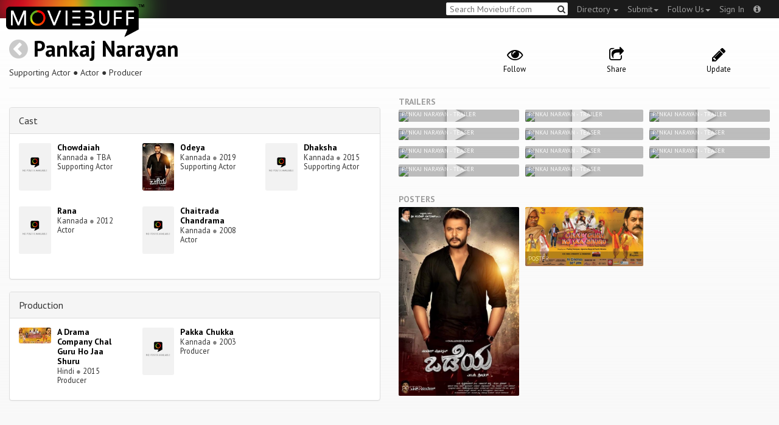

--- FILE ---
content_type: text/html; charset=utf-8
request_url: https://moviebuff.herokuapp.com/pankaj-narayan
body_size: 6637
content:
<!DOCTYPE html>
<html prefix="og: http://ogp.me/ns#">
<head>
<script type="text/javascript">var _sf_startpt=(new Date()).getTime()</script>
<meta name="google-site-verification" content="XF0gMK5Ucb8LQIAIjqECD7Z2ZNFStvMVPcR2NtUiVh4" />
<meta name="google-site-verification" content="RL5N_NLXRDvo1_0z43JP3HXSJGqZU_VLhsjrhvWZRaQ" />
<meta name="google-site-verification" content="lNHk7bzN2nQpnoFW3hiyOyVCtLdWyHLpDWYulrIA6r4" />
<meta name="viewport" content="width=device-width, initial-scale=1.0, maximum-scale=1.0, user-scalable=no">
<title>Pankaj Narayan on Moviebuff.com</title>
<meta property="og:title" content="Pankaj Narayan on Moviebuff.com" />
<meta name="twitter:title" content="Pankaj Narayan on Moviebuff.com" />
<meta property="og:site_name" content="Moviebuff.com" />

<meta property="og:description" />
<meta name="twitter:description" />
<meta name="description" />
<link rel="canonical" href="https://www.moviebuff.com/pankaj-narayan"/>
<meta property="og:url" content="https://www.moviebuff.com/pankaj-narayan" />
<meta name="twitter:url" content="https://www.moviebuff.com/pankaj-narayan" />

<meta property="og:image" content="https://assets.moviebuff.com/assets/blanks/noposter-64aa870bcbd06c5dab7aaf2be01efc2dbb13721ab55bda9c76c2444b0c110053.png" />
<meta name="twitter:image" content="https://assets.moviebuff.com/assets/blanks/noposter-64aa870bcbd06c5dab7aaf2be01efc2dbb13721ab55bda9c76c2444b0c110053.png" />

<meta property="og:type" content="website" />

<meta property="og:type" content="profile" />
<meta name="twitter:card" content="summary_large_image" />

<meta charset="utf-8" />
<meta name="google-site-verification" content="J2GbEEU6wAwgnDkCIcOcsiub6JCbyTwIfBxGMFY3DUg" />
<meta name="msvalidate.01" content="410DCBDEEC99002CEA75477BFEAEA751" />
<link href="https://plus.google.com/111661441531662695578" rel="publisher" />
<meta name="csrf-param" content="authenticity_token" />
<meta name="csrf-token" content="lWKk9WcWRgaK4bvUHkiwEXLlGdUTI1LvdIbTRpAVw7fqBxl/rnxco02fC6V2Rr+MpR/8lNz8XIPC09zn+oSFQQ==" />
<link href='//fonts.googleapis.com/css?family=PT+Sans:400,700,400italic,700italic' rel='stylesheet' type='text/css'>
<script src="//ajax.googleapis.com/ajax/libs/jquery/2.1.0/jquery.min.js"></script>
  <script>
    window.DATASETS = {};
    window.DATASETS.CITIES_BY_ID = {"1666":"Hyderabad, Telangana","1960":"Kakinada, Andhra Pradesh","1587":"Karur, Tamil Nadu","1790":"Rajahmundry, Andhra Pradesh","1773":"Tiruchirappalli, Tamil Nadu","1608":"Tirupur, Tamil Nadu","1648":"Vijayawada, Andhra Pradesh","1713":"Visakhapatnam, Andhra Pradesh"};
    window.DATASETS.COUNTRIES_BY_ID = {"1":"India"};
    window.DATASETS.LANGUAGES_BY_ID = {"1":"Abkhazian","3":"Aché","424":"Adi","6":"Afrikaans","11":"Albanian","13":"American Sign Language","17":"Arabic","18":"Aragonese","21":"Armenian","22":"Assamese","26":"Aymara","336":"Ayoreo","27":"Azerbaijani","341":"Bagheli","331":"Balochi","35":"Basque","322":"Beary","386":"Bemba","39":"Bengali","41":"Bhojpuri","45":"Bodo","46":"Bosnian","309":"Braj Bhasha","47":"Brazilian Sign Language","51":"Bulgarian","52":"Bundeli","54":"Burmese","55":"Cantonese","56":"Catalan","57":"Central Khmer","62":"Chhattisgarhi","63":"Chinese","69":"Croatian","71":"Czech","72":"Danish","73":"Dari","77":"Deccani (Dakhini)","314":"Dhivehi","332":"Dimasa","78":"Dogri","79":"Dutch","81":"Dzongkha","85":"English","87":"Estonian","91":"Filipino","92":"Finnish","93":"Flemish","95":"French","97":"Fulah","99":"Gaelic","100":"Galician","419":"Galo","101":"Garhwali","329":"Garo","102":"Georgian","103":"German","107":"Greek","111":"Gujarati","116":"Haitian","383":"Haoussa","118":"Haryanvi","121":"Hawaiian","122":"Hebrew","124":"Hindi","126":"Hinglish","130":"Hungarian","133":"Icelandic","135":"Indian Sign Language","136":"Indonesian","139":"Irish Gaelic","140":"Italian","304":"Jaintia","141":"Japanese","313":"Jasari","427":"Jaunsari","423":"Jonsari","144":"Kannada","148":"Kashmiri","149":"Kazakh","428":"Khamti","152":"Khasi","153":"Kodava","268":"Kokborok","154":"Konkani","156":"Korean","158":"Kumayani","160":"Kurdish","343":"Kurukh","345":"Kutchi","162":"Kyrgyz","163":"Ladakhi","166":"Lao","167":"Latin","315":"Latin American Spanish","168":"Latvian","170":"Lingala","171":"Lithuanian","319":"Luxembourgish","308":"Macedonian","173":"Magahi","174":"Maithili","175":"Malagasy","176":"Malay","177":"Malayalam","179":"Maltese","182":"Mandarin","184":"Manipuri","185":"Maori","186":"Marathi","425":"Mon","197":"Mongolian","426":"Munda","200":"Nagpuri","203":"Nepali","385":"Newari","205":"Norwegian","348":"Nyishi","206":"Oriya","316":"Pangchenpa","317":"Paniya","209":"Pashtu","211":"Persian","212":"Polish","214":"Portuguese","215":"Punjabi","269":"Pushtu","216":"Rajasthani","220":"Romanian","221":"Russian","330":"Sambalpuri","225":"Sanskrit","226":"Santhali","227":"Serbian","228":"Serbo-Croatian","229":"Sicilian","420":"Sikkimese","230":"Silent","232":"Sindhi","233":"Sinhala","234":"Slovak","235":"Slovenian","236":"Somali","265":"Sourashtra","237":"Spanish","382":"Swahili","238":"Swedish","239":"Swiss German","302":"Tagalog","241":"Tamil","421":"Tarahumara","242":"Telugu","243":"Thai","305":"Tibetan","342":"Tiwa","461":"Tok Pisin","244":"Tulu","245":"Turkish","248":"Ukrainian","250":"Urdu","251":"Uttarakhandi","253":"Uzbek","254":"Vietnamese","257":"Welsh","258":"Wolof","259":"Xhosa","263":"Yoruba"};

    window.LOADERS = {};
    window.LOADERS.CITY = $.Deferred();
    window.LOADERS.LANGUAGE = $.Deferred();
  </script>
<script src="https://assets.moviebuff.com/assets/application-4493db25a38bac70fe91e2102f35be425e644300df2f9cafe2d2eaf5b6f8c3de.js"></script>
<link rel="stylesheet" media="all" href="https://assets.moviebuff.com/assets/application-8f1f3781ebcdef1761e8b6fdc7d90fe5addc02f26d6e9c6971f0a01d31255e03.css" />
</head>
<body>
<div id="fixed-header-padding"></div>
<nav class="navbar navbar-inverse" role="navigation">
  <!-- Brand and toggle get grouped for better mobile display -->
  <div class="navbar-header">
    <button type="button" class="navbar-toggle" data-toggle="collapse" data-target=".navbar-ex1-collapse">
      <span class="sr-only">Toggle navigation</span>
      <span class="icon-bar"></span>
      <span class="icon-bar"></span>
    </button>
    <a class="navbar-brand" href="/"><h1>Moviebuff</h1><img src="https://assets.moviebuff.com/assets/logobeta2-5fd5fe517e3fbe0755edbf87d639c73813d67b2f0b549f20bac1ada74bc6da54.png"/></a>
  </div>

  <!-- Collect the nav links, forms, and other content for toggling -->
  <div class="collapse navbar-collapse navbar-ex1-collapse">
    <ul class="nav navbar-nav navbar-right">

      <li class="dropdown">
        <a class="dropdown-toggle" href="#" data-toggle="dropdown">Directory&nbsp;<b class="caret"></b></a>
        <ul class="dropdown-menu">
          <li><a href="/directory/movies">Movies</a></li>
          <li><a href="/directory/people">People</a></li>
          <li><a href="/directory/companies">Companies</a></li>
          <li><a href="/directory/theatres">Theatres</a></li>
        </ul>
      </li>
      <li class="dropdown">
        <a class="dropdown-toggle" href="#" data-toggle="dropdown">Submit<b class="caret"></b></a>
        <ul class="dropdown-menu">
          <li><a data-login href="/review">New Review</a></li>
          <li><a data-login href="/movies/new">New Movie</a></li>
          <li><a data-login href="/people/new">New Person</a></li>
          <li><a data-login href="/entities/new">New Company</a></li>
        </ul>
      </li>
      <li class="dropdown">
        <a class="dropdown-toggle" href="#" data-toggle="dropdown">Follow Us<b class="caret"></b></a>
        <ul class="dropdown-menu">
          <li><a target="_blank" href="https://www.facebook.com/moviebuffindia"><i class="icon-facebook-sign"></i>&nbsp;Facebook</a></li>
          <li><a target="_blank" href="https://twitter.com/moviebuffindia"><i class="icon-twitter-sign"></i>&nbsp;Twitter</a></li>
          <li><a target="_blank" href="https://plus.google.com/111661441531662695578/posts"><i class="icon-google-plus-sign"></i>&nbsp;Google +</a></li>
        </ul>
      </li>
      <li><a id="nav-signin" data-login-type="moviepass">Sign In</a></li>
      <li class="dropdown">
        <a href="#" class="dropdown-toggle last" data-toggle="dropdown"><i class="icon-info-sign"></i></a>
        <ul class="dropdown-menu">
          <li><a href="/info/about">About</a></li>
          <li><a href="/info/terms">Terms of Use</a></li>
          <li><a href="/info/contact">Contact</a></li>
          <li><div class="inactive notice">&copy; Moviebuff 2026</div></li>
        </ul>
      </li>

    </ul>
    <form id="main-search" class="navbar-right" role="search" method="GET" action="/search">
      <input type="text" id="q" tabindex="1" placeholder="Search Moviebuff.com" name="q" value="">
      <button class="" type="submit"><i class="icon-search"></i></button>
    </form>
    <ul class="nav navbar-nav navbar-right">


    </ul>
  </div><!-- /.navbar-collapse -->
</nav>












<div class="full-container" id="resource" itemscope itemtype="http://schema.org/Person">
  <div class="row header">
  <div class="col-sm-7">
    <h1><a class="main-back-link" href="javascript:history.back()"><i class="icon-chevron-sign-left"></i></a>&nbsp;<a href="/pankaj-narayan">Pankaj Narayan</a></h1>
    <meta id="_name" itemprop="name" content="Pankaj Narayan">
    <meta id="_url" itemprop="url" content = "/pankaj-narayan">
      <span id="_role" itemprop="jobTitle" content="Supporting Actor"></span>
      <span id="_role" itemprop="jobTitle" content="Actor"></span>
      <span id="_role" itemprop="jobTitle" content="Producer"></span>
    <p class="info">Supporting Actor&nbsp;●&nbsp;Actor&nbsp;●&nbsp;Producer</p>
  </div>
  <div class="col-sm-5">
    <div class="header-links">
      <a data-component="WatchlistButton" class="watchlist-icon " data-toggleurl="https://moviebuff.herokuapp.com/people/pankaj-narayan/watchlist" data-name="Pankaj Narayan" data-url="pankaj-narayan"><i class="icon-eye-open"></i><span class="text">Follow</span></a>
      <a href="#share-modal" data-toggle="modal"><i class="icon-share"></i><span class="text">Share</span></a>
<div id="share-modal" class="modal fade" tabindex="-1" role="dialog" aria-labelledby="header" aria-hidden="true">
	<div class="modal-dialog">
		<div class="modal-content">
		  <div class="modal-header">
		    <button type="button" class="close" data-dismiss="modal" aria-hidden="true"><i class='icon-remove'></i></button>
		    <h3 class="modal-title">Share Person</h3>
		    
		  </div>
		  <div class="modal-body">
		    <div class="row">
<a class="share-link col-xs-3" target="_blank" style="color: #2d4585" href="https://www.facebook.com/dialog/feed?app_id=293779653969818&link=https%3A%2F%2Fmoviebuff.com%2Fpankaj-narayan&redirect_uri=https%3A%2F%2Fmoviebuff.herokuapp.com%2Fpankaj-narayan" ><i class="icon-facebook-sign"></i></a>
<a class="share-link col-xs-3" target="_blank" style="color: #139be9" href="https://twitter.com/intent/tweet?text=Check%20out%20Pankaj%20Narayan%20on%20%40moviebuffindia%20https%3A%2F%2Fmoviebuff.com%2Fpankaj-narayan"><i class="icon-twitter-sign"></i></a>
<a class="share-link col-xs-3" target="_blank" style="color: #cb3423" target="_blank" href="https://plus.google.com/share?url=https%3A%2F%2Fmoviebuff.com%2Fpankaj-narayan" ><i class="icon-google-plus-sign"></i></a>
<a class="share-link col-xs-3" href="mailto:?body=Check%20out%20Pankaj%20Narayan%20on%20moviebuff.com%0Ahttps%3A%2F%2Fmoviebuff.com%2Fpankaj-narayan%0A%0A--%0ASent%20via%20moviebuff.com&subject=" target="_blank"><i class="icon-envelope-alt"></i></a>
</div>

		  </div>
	  </div>
  </div>
</div>



      <a data-login href="/people/pankaj-narayan/edit"><i class="icon-pencil"></i><span class="text">Update</span></a>
      

    </div>
  </div>
</div>

  <hr/>
  <div class="row">
    <div class="col-md-6">
      <div class="primary">
  <div class="section">
    <span itemprop="birthDate"></span>
    <span itemprop="birthPlace"></span>
    <span itemprop="deathDate"></span>
    <span itemprop="height"></span>
    
  </div>
</div>

      <div class="secondary">
  <div class="accordion" id="extras">
      
<div class="panel panel-default" >
  <div class="panel-heading panel-title accordion-toggle">
    <a data-toggle="collapse" class="" href="#cast">Cast</a>
  </div>
  <div class="panel-collapse collapse in" id="cast">
    <div class="panel-body"><div class="row">
  <div class="col-xs-6 col-sm-4 credit">
    <div class="row">
      <div class="col-xs-4 avatar">
        <a href="/chowdaiah"><img src="https://assets.moviebuff.com/assets/blanks/noposterlong-dfdc0af5b05d17eda8ae139132b5195c5fe3b71fecc1030c3b4f6e7577842eab.png"></a>
      </div>
      <div class="col-xs-8 info">
        <div class="name"><a href="/chowdaiah">Chowdaiah</a></div>
        <div class="role">Kannada <span class="divider">●</span> TBA</div>
        <div class="role">Supporting Actor</div>
      </div>
    </div>
  </div>
  <div class="col-xs-6 col-sm-4 credit">
    <div class="row">
      <div class="col-xs-4 avatar">
        <a href="/odeya"><img src="//images.moviebuff.com/e5883775-593a-4530-8912-026ebd3661be?w=100"></a>
      </div>
      <div class="col-xs-8 info">
        <div class="name"><a href="/odeya">Odeya</a></div>
        <div class="role">Kannada <span class="divider">●</span> 2019</div>
        <div class="role">Supporting Actor</div>
      </div>
    </div>
  </div>
  <div class="col-xs-6 col-sm-4 credit">
    <div class="row">
      <div class="col-xs-4 avatar">
        <a href="/dhaksha-kannada"><img src="https://assets.moviebuff.com/assets/blanks/noposterlong-dfdc0af5b05d17eda8ae139132b5195c5fe3b71fecc1030c3b4f6e7577842eab.png"></a>
      </div>
      <div class="col-xs-8 info">
        <div class="name"><a href="/dhaksha-kannada">Dhaksha</a></div>
        <div class="role">Kannada <span class="divider">●</span> 2015</div>
        <div class="role">Supporting Actor</div>
      </div>
    </div>
  </div>
  <div class="col-xs-6 col-sm-4 credit">
    <div class="row">
      <div class="col-xs-4 avatar">
        <a href="/rana-2012-kannada"><img src="https://assets.moviebuff.com/assets/blanks/noposterlong-dfdc0af5b05d17eda8ae139132b5195c5fe3b71fecc1030c3b4f6e7577842eab.png"></a>
      </div>
      <div class="col-xs-8 info">
        <div class="name"><a href="/rana-2012-kannada">Rana</a></div>
        <div class="role">Kannada <span class="divider">●</span> 2012</div>
        <div class="role">Actor</div>
      </div>
    </div>
  </div>
  <div class="col-xs-6 col-sm-4 credit">
    <div class="row">
      <div class="col-xs-4 avatar">
        <a href="/chaitrada-chandrama"><img src="https://assets.moviebuff.com/assets/blanks/noposterlong-dfdc0af5b05d17eda8ae139132b5195c5fe3b71fecc1030c3b4f6e7577842eab.png"></a>
      </div>
      <div class="col-xs-8 info">
        <div class="name"><a href="/chaitrada-chandrama">Chaitrada Chandrama</a></div>
        <div class="role">Kannada <span class="divider">●</span> 2008</div>
        <div class="role">Actor</div>
      </div>
    </div>
  </div>
</div>
</div>
  </div>
</div>

  
<div class="panel panel-default" >
  <div class="panel-heading panel-title accordion-toggle">
    <a data-toggle="collapse" class="" href="#production">Production</a>
  </div>
  <div class="panel-collapse collapse in" id="production">
    <div class="panel-body"><div class="row">
  <div class="col-xs-6 col-sm-4 credit">
    <div class="row">
      <div class="col-xs-4 avatar">
        <a href="/a-drama-company-chal-guru-ho-jaa-shuru"><img src="//images.moviebuff.com/bd878424-ea13-4262-91c6-58004c099298?w=100"></a>
      </div>
      <div class="col-xs-8 info">
        <div class="name"><a href="/a-drama-company-chal-guru-ho-jaa-shuru">A Drama Company Chal Guru Ho Jaa Shuru</a></div>
        <div class="role">Hindi <span class="divider">●</span> 2015</div>
        <div class="role">Producer</div>
      </div>
    </div>
  </div>
  <div class="col-xs-6 col-sm-4 credit">
    <div class="row">
      <div class="col-xs-4 avatar">
        <a href="/pakka-chukka"><img src="https://assets.moviebuff.com/assets/blanks/noposterlong-dfdc0af5b05d17eda8ae139132b5195c5fe3b71fecc1030c3b4f6e7577842eab.png"></a>
      </div>
      <div class="col-xs-8 info">
        <div class="name"><a href="/pakka-chukka">Pakka Chukka</a></div>
        <div class="role">Kannada <span class="divider">●</span> 2003</div>
        <div class="role">Producer</div>
      </div>
    </div>
  </div>
</div>
</div>
  </div>
</div>


    
    
  </div>
</div>

    </div>
    <div class="col-md-6">
        <h5 class="gallery-title">Trailers</h5>
  <div class="gallery" data-component="Gallery" data-preferred-column-width="200" data-item-selector="a">
    
  <a id="trailer-2e193" target="_blank" href="https://www.youtube.com/watch?v=e2rDj_7h0DM" data-gallery-type="youtube:video" data-gallery-id="e2rDj_7h0DM" data-key="YoutubeVideo:115700">
    <img data-title="Pankaj Narayan - Trailer" src="https://img.youtube.com/vi/e2rDj_7h0DM/hqdefault.jpg"/>
    <span class="caption">Pankaj Narayan - Trailer</span>
    <i class="icon-play play"></i>
  </a>

  <a id="trailer-940e1" target="_blank" href="https://www.youtube.com/watch?v=WBcOY-uDzPg" data-gallery-type="youtube:video" data-gallery-id="WBcOY-uDzPg" data-key="YoutubeVideo:21308">
    <img data-title="Pankaj Narayan - Trailer" src="https://img.youtube.com/vi/WBcOY-uDzPg/hqdefault.jpg"/>
    <span class="caption">Pankaj Narayan - Trailer</span>
    <i class="icon-play play"></i>
  </a>

  <a id="trailer-b25cd" target="_blank" href="https://www.youtube.com/watch?v=SnNvGVaeJkc" data-gallery-type="youtube:video" data-gallery-id="SnNvGVaeJkc" data-key="YoutubeVideo:21933">
    <img data-title="Pankaj Narayan - Trailer" src="https://img.youtube.com/vi/SnNvGVaeJkc/hqdefault.jpg"/>
    <span class="caption">Pankaj Narayan - Trailer</span>
    <i class="icon-play play"></i>
  </a>

  <a id="trailer-9bf2d" target="_blank" href="https://www.youtube.com/watch?v=kyh9UCDO9IM" data-gallery-type="youtube:video" data-gallery-id="kyh9UCDO9IM" data-key="YoutubeVideo:21941">
    <img data-title="Pankaj Narayan - Teaser" src="https://img.youtube.com/vi/kyh9UCDO9IM/hqdefault.jpg"/>
    <span class="caption">Pankaj Narayan - Teaser</span>
    <i class="icon-play play"></i>
  </a>

  <a id="trailer-dcc84" target="_blank" href="https://www.youtube.com/watch?v=NINfxZBQ6MA" data-gallery-type="youtube:video" data-gallery-id="NINfxZBQ6MA" data-key="YoutubeVideo:21940">
    <img data-title="Pankaj Narayan - Teaser" src="https://img.youtube.com/vi/NINfxZBQ6MA/hqdefault.jpg"/>
    <span class="caption">Pankaj Narayan - Teaser</span>
    <i class="icon-play play"></i>
  </a>

  <a id="trailer-592f5" target="_blank" href="https://www.youtube.com/watch?v=ArlBVt4Iyv0" data-gallery-type="youtube:video" data-gallery-id="ArlBVt4Iyv0" data-key="YoutubeVideo:21939">
    <img data-title="Pankaj Narayan - Teaser" src="https://img.youtube.com/vi/ArlBVt4Iyv0/hqdefault.jpg"/>
    <span class="caption">Pankaj Narayan - Teaser</span>
    <i class="icon-play play"></i>
  </a>

  <a id="trailer-89f1b" target="_blank" href="https://www.youtube.com/watch?v=U0GZ8dwOJUI" data-gallery-type="youtube:video" data-gallery-id="U0GZ8dwOJUI" data-key="YoutubeVideo:21938">
    <img data-title="Pankaj Narayan - Teaser" src="https://img.youtube.com/vi/U0GZ8dwOJUI/hqdefault.jpg"/>
    <span class="caption">Pankaj Narayan - Teaser</span>
    <i class="icon-play play"></i>
  </a>

  <a id="trailer-7f1d1" target="_blank" href="https://www.youtube.com/watch?v=xGJSfqn48EY" data-gallery-type="youtube:video" data-gallery-id="xGJSfqn48EY" data-key="YoutubeVideo:21937">
    <img data-title="Pankaj Narayan - Teaser" src="https://img.youtube.com/vi/xGJSfqn48EY/hqdefault.jpg"/>
    <span class="caption">Pankaj Narayan - Teaser</span>
    <i class="icon-play play"></i>
  </a>

  <a id="trailer-484e5" target="_blank" href="https://www.youtube.com/watch?v=HwcoSuxGb1s" data-gallery-type="youtube:video" data-gallery-id="HwcoSuxGb1s" data-key="YoutubeVideo:21936">
    <img data-title="Pankaj Narayan - Teaser" src="https://img.youtube.com/vi/HwcoSuxGb1s/hqdefault.jpg"/>
    <span class="caption">Pankaj Narayan - Teaser</span>
    <i class="icon-play play"></i>
  </a>

  <a id="trailer-e1c0c" target="_blank" href="https://www.youtube.com/watch?v=XgfGrLueOxg" data-gallery-type="youtube:video" data-gallery-id="XgfGrLueOxg" data-key="YoutubeVideo:21935">
    <img data-title="Pankaj Narayan - Teaser" src="https://img.youtube.com/vi/XgfGrLueOxg/hqdefault.jpg"/>
    <span class="caption">Pankaj Narayan - Teaser</span>
    <i class="icon-play play"></i>
  </a>

  <a id="trailer-9ead9" target="_blank" href="https://www.youtube.com/watch?v=07Vqb2W2mCE" data-gallery-type="youtube:video" data-gallery-id="07Vqb2W2mCE" data-key="YoutubeVideo:21934">
    <img data-title="Pankaj Narayan - Teaser" src="https://img.youtube.com/vi/07Vqb2W2mCE/hqdefault.jpg"/>
    <span class="caption">Pankaj Narayan - Teaser</span>
    <i class="icon-play play"></i>
  </a>

  </div>

  <h5 class="gallery-title">Posters</h5>
  <div class="gallery" data-component="Gallery" data-preferred-column-width="200" data-item-selector="a">
    <a id="image-3b3a7" target="_blank" href="//images.moviebuff.com/4b41d73e-6ba8-4583-9c5e-4f362dd6386a?w=1000" data-gallery-type="image" data-gallery-id="//images.moviebuff.com/4b41d73e-6ba8-4583-9c5e-4f362dd6386a" data-key="Image2:269535">
  <img src="//images.moviebuff.com/4b41d73e-6ba8-4583-9c5e-4f362dd6386a?w=500" data-title="Poster" />
  <span class="caption">Poster</span>
</a>
<a id="image-551ea" target="_blank" href="//images.moviebuff.com/bd878424-ea13-4262-91c6-58004c099298?w=1000" data-gallery-type="image" data-gallery-id="//images.moviebuff.com/bd878424-ea13-4262-91c6-58004c099298" data-key="Image2:72704">
  <img src="//images.moviebuff.com/bd878424-ea13-4262-91c6-58004c099298?w=500" data-title="Poster" />
  <span class="caption">Poster</span>
</a>

  </div>






<div data-component="GalleryStage">
  <div class="stage"></div>
</div>

    </div>
  </div>
</div>


<div id="messagebox"></div>
<div id="sign-in" class="modal fade" tabindex="-1" role="dialog" aria-labelledby="header" aria-hidden="true">
	<div class="modal-dialog">
		<div class="modal-content">
		  <div class="modal-header">
		    <button type="button" class="close" data-dismiss="modal" aria-hidden="true"><i class='icon-remove'></i></button>
		    <h3 class="modal-title">WELCOME TO MOVIEBUFF</h3>
		    <h4>Your ticket to the movies!</h4>
		  </div>
		  <div class="modal-body">
		    <div class="about">
  Sign up and get access to some cool features. Create watchlists, check in at movies, rate them or even write whole reviews! You can also share literally everything on Moviebuff with your friends, enemies, frenemies, family, babysitter or pets. Is that enough incentive for you?
</div>
<hr/>
<div class="options-heading"><span>Sign in with</span></div>
<div class="sign-in-options row">
  <a onclick="ga('send', 'event', 'login', 'Moviepass Sign-in opted');" class="col-xs-12" data-login-type="moviepass" style="color: #cb3423">
    <img class="col-xs-4 col-xs-offset-4" src="https://assets.moviebuff.com/assets/moviepass_logo-ecae0c7b7cc91dc9d498f8dea26ed5a682baa590650dc239f1186d4d6809d9e8.png" alt="Moviepass logo" />
  </a>
</div>

		  </div>
	  </div>
  </div>
</div>



<script type='text/javascript'>
  var _merchantSettings=_merchantSettings || [];_merchantSettings.push(['AT', '11lbRF']);
</script>
<script type="text/javascript" src="//autolinkmaker.itunes.apple.com/js/itunes_autolinkmaker.js" async></script>

<script type="text/javascript">
  var _gauges = _gauges || [];
</script>
<script type="text/javascript" src="//secure.gaug.es/track.js" async id="gauges-tracker" data-site-id="5194dc37613f5d6c200000a2"></script>


<script type="text/javascript">
if(!(navigator.doNotTrack == "1" || window.doNotTrack == "1")) {
 
  (function(i,s,o,g,r,a,m){i['GoogleAnalyticsObject']=r;i[r]=i[r]||function(){
  (i[r].q=i[r].q||[]).push(arguments)},i[r].l=1*new Date();
  })(window,document,'script','//www.google-analytics.com/analytics.js','ga');
  ga('create', 'UA-41326342-1', 'moviebuff.com');
  ga('send', 'pageview');
  ga('require', 'displayfeatures');
  ga('require', 'linkid', 'linkid.js');
  ga('set', 'anonymizeIp', true);

}
else{
	var ga = () => {return;}  
}
</script>
<script type="text/javascript" src="//www.google-analytics.com/analytics.js" async></script>

<script>
ga('set', 'contentGroup1', 'People');
</script>

</body>
</html>
